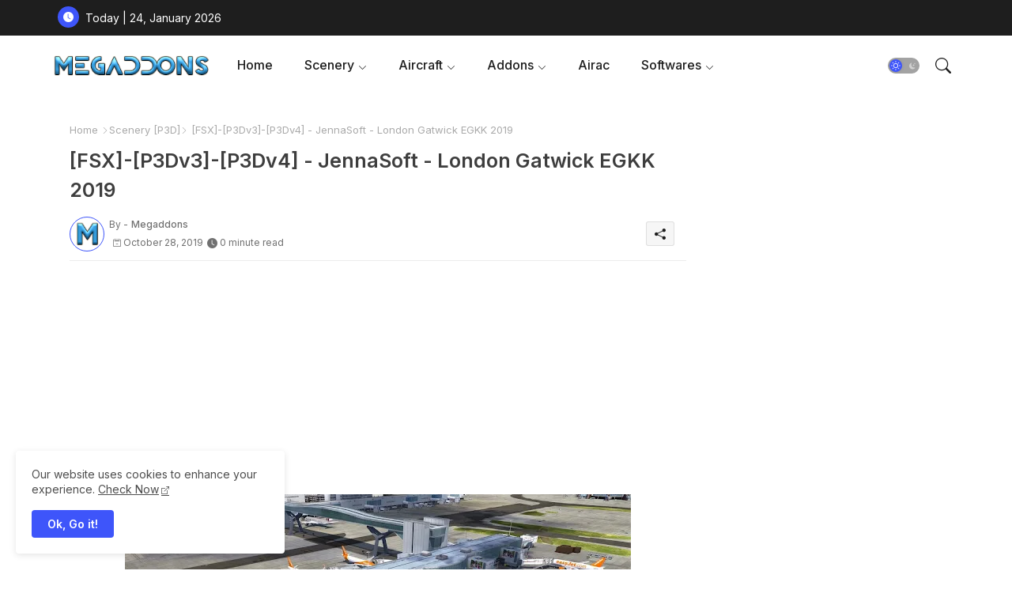

--- FILE ---
content_type: text/html; charset=utf-8
request_url: https://www.google.com/recaptcha/api2/aframe
body_size: 269
content:
<!DOCTYPE HTML><html><head><meta http-equiv="content-type" content="text/html; charset=UTF-8"></head><body><script nonce="Pj9PdZPTZ3jLZJEHmkEGtA">/** Anti-fraud and anti-abuse applications only. See google.com/recaptcha */ try{var clients={'sodar':'https://pagead2.googlesyndication.com/pagead/sodar?'};window.addEventListener("message",function(a){try{if(a.source===window.parent){var b=JSON.parse(a.data);var c=clients[b['id']];if(c){var d=document.createElement('img');d.src=c+b['params']+'&rc='+(localStorage.getItem("rc::a")?sessionStorage.getItem("rc::b"):"");window.document.body.appendChild(d);sessionStorage.setItem("rc::e",parseInt(sessionStorage.getItem("rc::e")||0)+1);localStorage.setItem("rc::h",'1769284940141');}}}catch(b){}});window.parent.postMessage("_grecaptcha_ready", "*");}catch(b){}</script></body></html>

--- FILE ---
content_type: application/javascript; charset=utf-8
request_url: https://fundingchoicesmessages.google.com/f/AGSKWxV53dfDY_PuhbcJXS7n5Ya6Up1Da0E4XC4jNT7TARI5m8KzzPluEyoQwoXNsuodqqASMEiCq6yyMTwDEeRiLxVl-s1MraLxrw4TQsqZxnrnHcz2tOLmn4C0jUrcnDxc2ma7s7QhIszexCYpUUknF_ZIpQfD-0-_DtqOT1V5JINV6ECshRvl1q7tS4GE/_/480x030./130x600-_button_ad__ad_feed./context_ads.
body_size: -1289
content:
window['0ca88f27-b933-477a-873d-982a293820b5'] = true;